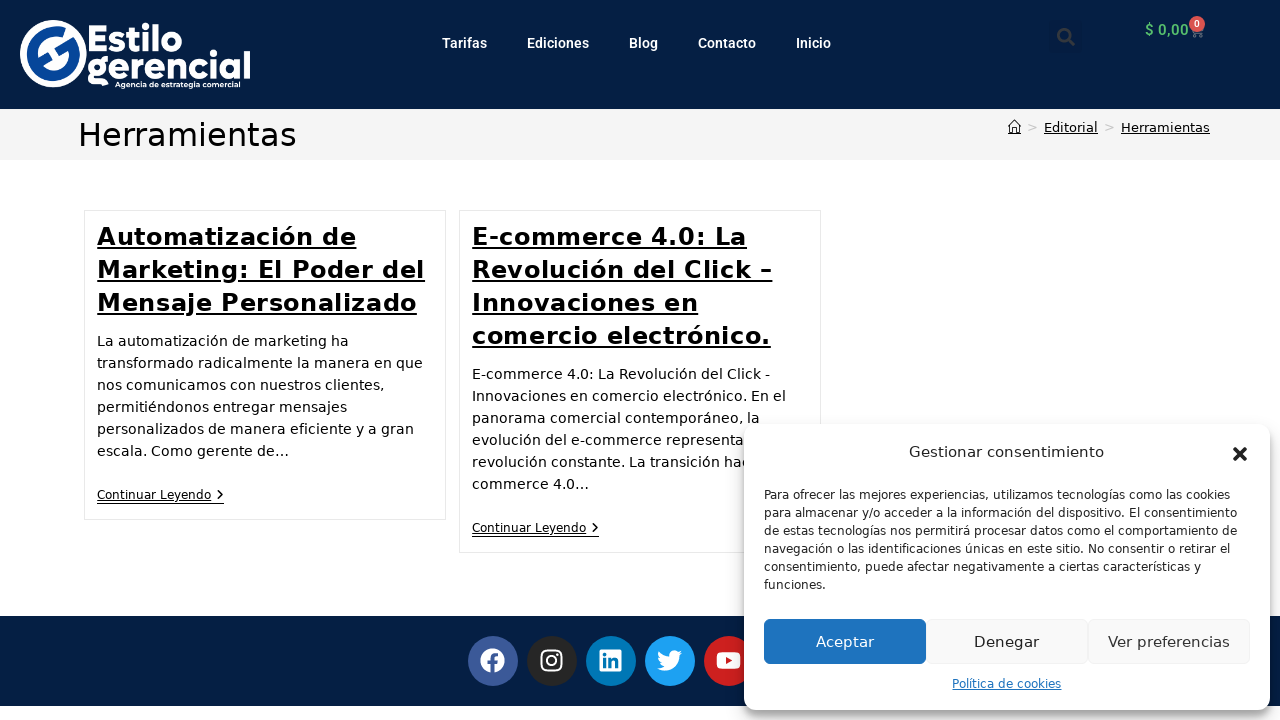

--- FILE ---
content_type: text/css
request_url: https://estilogerencial.com/wp-content/uploads/elementor/css/post-2386.css?ver=1758546775
body_size: 920
content:
.elementor-2386 .elementor-element.elementor-element-7f0870f{--display:flex;--flex-direction:row;--container-widget-width:calc( ( 1 - var( --container-widget-flex-grow ) ) * 100% );--container-widget-height:100%;--container-widget-flex-grow:1;--container-widget-align-self:stretch;--flex-wrap-mobile:wrap;--justify-content:center;--align-items:center;--gap:0px 0px;--row-gap:0px;--column-gap:0px;}.elementor-2386 .elementor-element.elementor-element-7f0870f:not(.elementor-motion-effects-element-type-background), .elementor-2386 .elementor-element.elementor-element-7f0870f > .elementor-motion-effects-container > .elementor-motion-effects-layer{background-color:#051F44;}.elementor-2386 .elementor-element.elementor-element-5ebac9d{--display:flex;--flex-direction:column;--container-widget-width:100%;--container-widget-height:initial;--container-widget-flex-grow:0;--container-widget-align-self:initial;--flex-wrap-mobile:wrap;}.elementor-2386 .elementor-element.elementor-element-5ebac9d.e-con{--flex-grow:0;--flex-shrink:0;}.elementor-widget-theme-site-logo .widget-image-caption{color:var( --e-global-color-text );font-family:var( --e-global-typography-text-font-family ), Sans-serif;font-weight:var( --e-global-typography-text-font-weight );}.elementor-2386 .elementor-element.elementor-element-cef0eb0{--display:flex;--flex-direction:column;--container-widget-width:100%;--container-widget-height:initial;--container-widget-flex-grow:0;--container-widget-align-self:initial;--flex-wrap-mobile:wrap;}.elementor-2386 .elementor-element.elementor-element-cef0eb0.e-con{--flex-grow:0;--flex-shrink:0;}.elementor-widget-nav-menu .elementor-nav-menu .elementor-item{font-family:var( --e-global-typography-primary-font-family ), Sans-serif;font-weight:var( --e-global-typography-primary-font-weight );}.elementor-widget-nav-menu .elementor-nav-menu--main .elementor-item{color:var( --e-global-color-text );fill:var( --e-global-color-text );}.elementor-widget-nav-menu .elementor-nav-menu--main .elementor-item:hover,
					.elementor-widget-nav-menu .elementor-nav-menu--main .elementor-item.elementor-item-active,
					.elementor-widget-nav-menu .elementor-nav-menu--main .elementor-item.highlighted,
					.elementor-widget-nav-menu .elementor-nav-menu--main .elementor-item:focus{color:var( --e-global-color-accent );fill:var( --e-global-color-accent );}.elementor-widget-nav-menu .elementor-nav-menu--main:not(.e--pointer-framed) .elementor-item:before,
					.elementor-widget-nav-menu .elementor-nav-menu--main:not(.e--pointer-framed) .elementor-item:after{background-color:var( --e-global-color-accent );}.elementor-widget-nav-menu .e--pointer-framed .elementor-item:before,
					.elementor-widget-nav-menu .e--pointer-framed .elementor-item:after{border-color:var( --e-global-color-accent );}.elementor-widget-nav-menu{--e-nav-menu-divider-color:var( --e-global-color-text );}.elementor-widget-nav-menu .elementor-nav-menu--dropdown .elementor-item, .elementor-widget-nav-menu .elementor-nav-menu--dropdown  .elementor-sub-item{font-family:var( --e-global-typography-accent-font-family ), Sans-serif;font-weight:var( --e-global-typography-accent-font-weight );}.elementor-2386 .elementor-element.elementor-element-02fe02d .elementor-menu-toggle{margin:0 auto;}.elementor-2386 .elementor-element.elementor-element-02fe02d .elementor-nav-menu--main .elementor-item{color:#FFFFFF;fill:#FFFFFF;}.elementor-2386 .elementor-element.elementor-element-02fe02d .elementor-nav-menu--main .elementor-item:hover,
					.elementor-2386 .elementor-element.elementor-element-02fe02d .elementor-nav-menu--main .elementor-item.elementor-item-active,
					.elementor-2386 .elementor-element.elementor-element-02fe02d .elementor-nav-menu--main .elementor-item.highlighted,
					.elementor-2386 .elementor-element.elementor-element-02fe02d .elementor-nav-menu--main .elementor-item:focus{color:#B45C0A;fill:#B45C0A;}.elementor-2386 .elementor-element.elementor-element-02fe02d .elementor-nav-menu--main:not(.e--pointer-framed) .elementor-item:before,
					.elementor-2386 .elementor-element.elementor-element-02fe02d .elementor-nav-menu--main:not(.e--pointer-framed) .elementor-item:after{background-color:#9C9C9C;}.elementor-2386 .elementor-element.elementor-element-02fe02d .e--pointer-framed .elementor-item:before,
					.elementor-2386 .elementor-element.elementor-element-02fe02d .e--pointer-framed .elementor-item:after{border-color:#9C9C9C;}.elementor-2386 .elementor-element.elementor-element-b394688{--display:flex;--flex-direction:column;--container-widget-width:100%;--container-widget-height:initial;--container-widget-flex-grow:0;--container-widget-align-self:initial;--flex-wrap-mobile:wrap;}.elementor-2386 .elementor-element.elementor-element-b394688.e-con{--flex-grow:0;--flex-shrink:0;}.elementor-widget-search-form input[type="search"].elementor-search-form__input{font-family:var( --e-global-typography-text-font-family ), Sans-serif;font-weight:var( --e-global-typography-text-font-weight );}.elementor-widget-search-form .elementor-search-form__input,
					.elementor-widget-search-form .elementor-search-form__icon,
					.elementor-widget-search-form .elementor-lightbox .dialog-lightbox-close-button,
					.elementor-widget-search-form .elementor-lightbox .dialog-lightbox-close-button:hover,
					.elementor-widget-search-form.elementor-search-form--skin-full_screen input[type="search"].elementor-search-form__input{color:var( --e-global-color-text );fill:var( --e-global-color-text );}.elementor-widget-search-form .elementor-search-form__submit{font-family:var( --e-global-typography-text-font-family ), Sans-serif;font-weight:var( --e-global-typography-text-font-weight );background-color:var( --e-global-color-secondary );}.elementor-2386 .elementor-element.elementor-element-a614acc .elementor-search-form{text-align:center;}.elementor-2386 .elementor-element.elementor-element-a614acc .elementor-search-form__toggle{--e-search-form-toggle-size:33px;}.elementor-2386 .elementor-element.elementor-element-a614acc:not(.elementor-search-form--skin-full_screen) .elementor-search-form__container{border-radius:3px;}.elementor-2386 .elementor-element.elementor-element-a614acc.elementor-search-form--skin-full_screen input[type="search"].elementor-search-form__input{border-radius:3px;}.elementor-widget-woocommerce-menu-cart .elementor-menu-cart__toggle .elementor-button{font-family:var( --e-global-typography-primary-font-family ), Sans-serif;font-weight:var( --e-global-typography-primary-font-weight );}.elementor-widget-woocommerce-menu-cart .elementor-menu-cart__product-name a{font-family:var( --e-global-typography-primary-font-family ), Sans-serif;font-weight:var( --e-global-typography-primary-font-weight );}.elementor-widget-woocommerce-menu-cart .elementor-menu-cart__product-price{font-family:var( --e-global-typography-primary-font-family ), Sans-serif;font-weight:var( --e-global-typography-primary-font-weight );}.elementor-widget-woocommerce-menu-cart .elementor-menu-cart__footer-buttons .elementor-button{font-family:var( --e-global-typography-primary-font-family ), Sans-serif;font-weight:var( --e-global-typography-primary-font-weight );}.elementor-widget-woocommerce-menu-cart .elementor-menu-cart__footer-buttons a.elementor-button--view-cart{font-family:var( --e-global-typography-primary-font-family ), Sans-serif;font-weight:var( --e-global-typography-primary-font-weight );}.elementor-widget-woocommerce-menu-cart .elementor-menu-cart__footer-buttons a.elementor-button--checkout{font-family:var( --e-global-typography-primary-font-family ), Sans-serif;font-weight:var( --e-global-typography-primary-font-weight );}.elementor-widget-woocommerce-menu-cart .woocommerce-mini-cart__empty-message{font-family:var( --e-global-typography-primary-font-family ), Sans-serif;font-weight:var( --e-global-typography-primary-font-weight );}.elementor-2386 .elementor-element.elementor-element-11d3e3e{--divider-style:solid;--subtotal-divider-style:solid;--elementor-remove-from-cart-button:none;--remove-from-cart-button:block;--toggle-button-border-color:#02010100;--cart-border-style:none;--cart-footer-layout:1fr 1fr;--products-max-height-sidecart:calc(100vh - 240px);--products-max-height-minicart:calc(100vh - 385px);}.elementor-2386 .elementor-element.elementor-element-11d3e3e .widget_shopping_cart_content{--subtotal-divider-left-width:0;--subtotal-divider-right-width:0;}.elementor-theme-builder-content-area{height:400px;}.elementor-location-header:before, .elementor-location-footer:before{content:"";display:table;clear:both;}@media(max-width:767px){.elementor-2386 .elementor-element.elementor-element-cef0eb0{--width:30%;}.elementor-2386 .elementor-element.elementor-element-b394688{--width:20%;}}@media(min-width:768px){.elementor-2386 .elementor-element.elementor-element-5ebac9d{--width:19.868%;}.elementor-2386 .elementor-element.elementor-element-cef0eb0{--width:59.639%;}.elementor-2386 .elementor-element.elementor-element-b394688{--width:8.553%;}}

--- FILE ---
content_type: text/css
request_url: https://estilogerencial.com/wp-content/uploads/elementor/css/post-1941.css?ver=1764351605
body_size: -13
content:
.elementor-1941 .elementor-element.elementor-element-9c1e777{--display:flex;--flex-direction:column;--container-widget-width:100%;--container-widget-height:initial;--container-widget-flex-grow:0;--container-widget-align-self:initial;--flex-wrap-mobile:wrap;--padding-top:20px;--padding-bottom:20px;--padding-left:20px;--padding-right:20px;}.elementor-1941 .elementor-element.elementor-element-9c1e777:not(.elementor-motion-effects-element-type-background), .elementor-1941 .elementor-element.elementor-element-9c1e777 > .elementor-motion-effects-container > .elementor-motion-effects-layer{background-color:#051F44;}.elementor-1941 .elementor-element.elementor-element-e9c2019{--grid-template-columns:repeat(0, auto);--grid-column-gap:5px;--grid-row-gap:0px;}.elementor-1941 .elementor-element.elementor-element-e9c2019 .elementor-widget-container{text-align:center;}.elementor-theme-builder-content-area{height:400px;}.elementor-location-header:before, .elementor-location-footer:before{content:"";display:table;clear:both;}